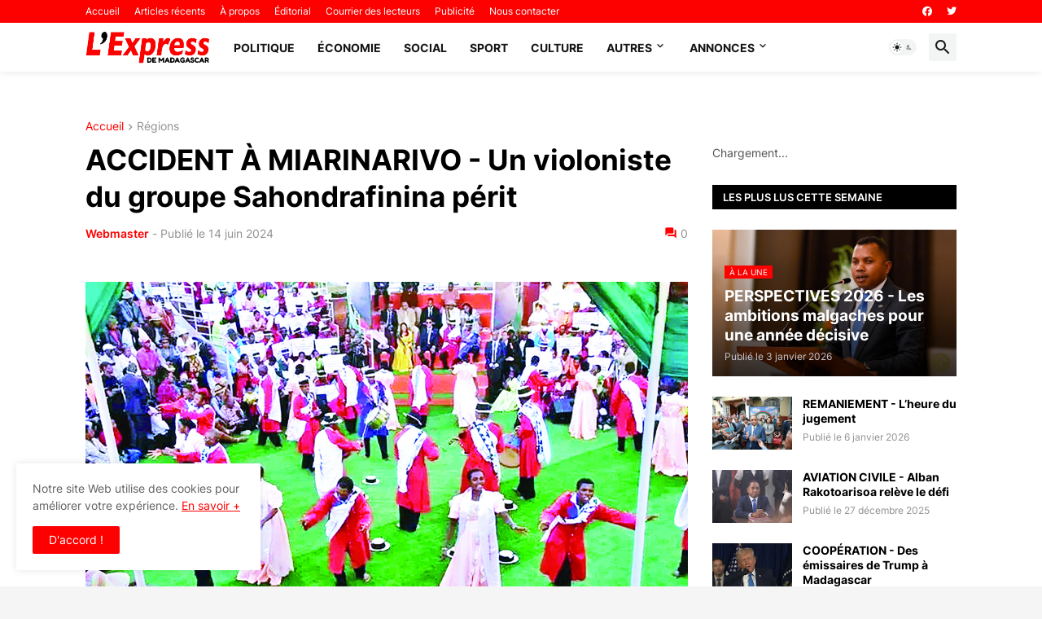

--- FILE ---
content_type: text/html; charset=utf-8
request_url: https://www.google.com/recaptcha/api2/aframe
body_size: 268
content:
<!DOCTYPE HTML><html><head><meta http-equiv="content-type" content="text/html; charset=UTF-8"></head><body><script nonce="gShfVtVDGPPCGjOHdERcFQ">/** Anti-fraud and anti-abuse applications only. See google.com/recaptcha */ try{var clients={'sodar':'https://pagead2.googlesyndication.com/pagead/sodar?'};window.addEventListener("message",function(a){try{if(a.source===window.parent){var b=JSON.parse(a.data);var c=clients[b['id']];if(c){var d=document.createElement('img');d.src=c+b['params']+'&rc='+(localStorage.getItem("rc::a")?sessionStorage.getItem("rc::b"):"");window.document.body.appendChild(d);sessionStorage.setItem("rc::e",parseInt(sessionStorage.getItem("rc::e")||0)+1);localStorage.setItem("rc::h",'1767839501765');}}}catch(b){}});window.parent.postMessage("_grecaptcha_ready", "*");}catch(b){}</script></body></html>